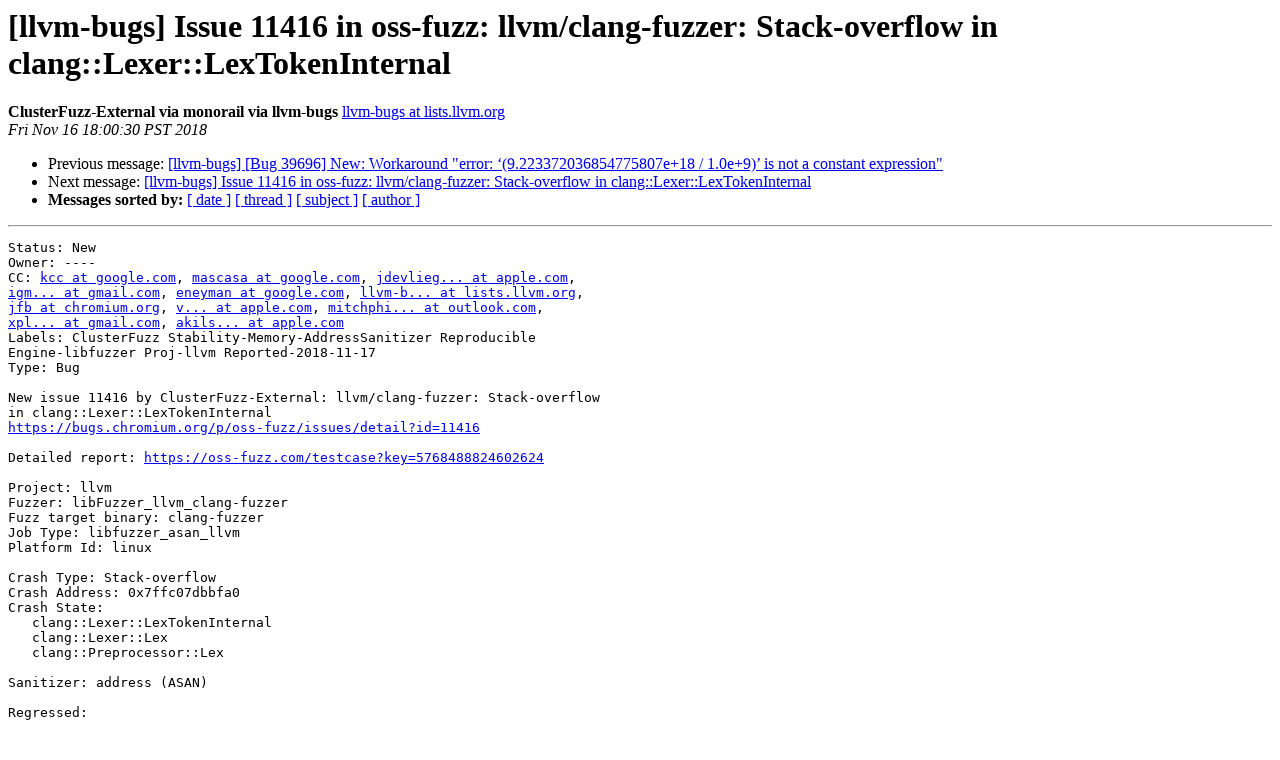

--- FILE ---
content_type: text/html
request_url: https://lists.llvm.org/pipermail/llvm-bugs/2018-November/069677.html
body_size: 2049
content:
<!DOCTYPE HTML PUBLIC "-//W3C//DTD HTML 4.01 Transitional//EN">
<HTML>
 <HEAD>
   <TITLE> [llvm-bugs] Issue 11416 in oss-fuzz: llvm/clang-fuzzer:	Stack-overflow in clang::Lexer::LexTokenInternal
   </TITLE>
   <LINK REL="Index" HREF="index.html" >
   <LINK REL="made" HREF="mailto:llvm-bugs%40lists.llvm.org?Subject=Re%3A%20%5Bllvm-bugs%5D%20Issue%2011416%20in%20oss-fuzz%3A%20llvm/clang-fuzzer%3A%0A%09Stack-overflow%20in%20clang%3A%3ALexer%3A%3ALexTokenInternal&In-Reply-To=%3C00000000000000c085057ad2a65e%40google.com%3E">
   <META NAME="robots" CONTENT="index,nofollow">
   <style type="text/css">
       pre {
           white-space: pre-wrap;       /* css-2.1, curent FF, Opera, Safari */
           }
   </style>
   <META http-equiv="Content-Type" content="text/html; charset=utf-8">
   <LINK REL="Previous"  HREF="069676.html">
   <LINK REL="Next"  HREF="069787.html">
 </HEAD>
 <BODY BGCOLOR="#ffffff">
   <H1>[llvm-bugs] Issue 11416 in oss-fuzz: llvm/clang-fuzzer:	Stack-overflow in clang::Lexer::LexTokenInternal</H1>
    <B>ClusterFuzz-External via monorail via llvm-bugs</B> 
    <A HREF="mailto:llvm-bugs%40lists.llvm.org?Subject=Re%3A%20%5Bllvm-bugs%5D%20Issue%2011416%20in%20oss-fuzz%3A%20llvm/clang-fuzzer%3A%0A%09Stack-overflow%20in%20clang%3A%3ALexer%3A%3ALexTokenInternal&In-Reply-To=%3C00000000000000c085057ad2a65e%40google.com%3E"
       TITLE="[llvm-bugs] Issue 11416 in oss-fuzz: llvm/clang-fuzzer:	Stack-overflow in clang::Lexer::LexTokenInternal">llvm-bugs at lists.llvm.org
       </A><BR>
    <I>Fri Nov 16 18:00:30 PST 2018</I>
    <P><UL>
        <LI>Previous message: <A HREF="069676.html">[llvm-bugs] [Bug 39696] New: Workaround &quot;error: ‘(9.223372036854775807e+18 / 1.0e+9)’ is not a constant expression&quot;
</A></li>
        <LI>Next message: <A HREF="069787.html">[llvm-bugs] Issue 11416 in oss-fuzz: llvm/clang-fuzzer:	Stack-overflow in clang::Lexer::LexTokenInternal
</A></li>
         <LI> <B>Messages sorted by:</B> 
              <a href="date.html#69677">[ date ]</a>
              <a href="thread.html#69677">[ thread ]</a>
              <a href="subject.html#69677">[ subject ]</a>
              <a href="author.html#69677">[ author ]</a>
         </LI>
       </UL>
    <HR>  
<!--beginarticle-->
<PRE>Status: New
Owner: ----
CC: <A HREF="http://lists.llvm.org/cgi-bin/mailman/listinfo/llvm-bugs">kcc at google.com</A>, <A HREF="http://lists.llvm.org/cgi-bin/mailman/listinfo/llvm-bugs">mascasa at google.com</A>, <A HREF="http://lists.llvm.org/cgi-bin/mailman/listinfo/llvm-bugs">jdevlieg... at apple.com</A>,  
<A HREF="http://lists.llvm.org/cgi-bin/mailman/listinfo/llvm-bugs">igm... at gmail.com</A>, <A HREF="http://lists.llvm.org/cgi-bin/mailman/listinfo/llvm-bugs">eneyman at google.com</A>, <A HREF="http://lists.llvm.org/cgi-bin/mailman/listinfo/llvm-bugs">llvm-b... at lists.llvm.org</A>,  
<A HREF="http://lists.llvm.org/cgi-bin/mailman/listinfo/llvm-bugs">jfb at chromium.org</A>, <A HREF="http://lists.llvm.org/cgi-bin/mailman/listinfo/llvm-bugs">v... at apple.com</A>, <A HREF="http://lists.llvm.org/cgi-bin/mailman/listinfo/llvm-bugs">mitchphi... at outlook.com</A>,  
<A HREF="http://lists.llvm.org/cgi-bin/mailman/listinfo/llvm-bugs">xpl... at gmail.com</A>, <A HREF="http://lists.llvm.org/cgi-bin/mailman/listinfo/llvm-bugs">akils... at apple.com</A>
Labels: ClusterFuzz Stability-Memory-AddressSanitizer Reproducible  
Engine-libfuzzer Proj-llvm Reported-2018-11-17
Type: Bug

New issue 11416 by ClusterFuzz-External: llvm/clang-fuzzer: Stack-overflow  
in clang::Lexer::LexTokenInternal
<A HREF="https://bugs.chromium.org/p/oss-fuzz/issues/detail?id=11416">https://bugs.chromium.org/p/oss-fuzz/issues/detail?id=11416</A>

Detailed report: <A HREF="https://oss-fuzz.com/testcase?key=5768488824602624">https://oss-fuzz.com/testcase?key=5768488824602624</A>

Project: llvm
Fuzzer: libFuzzer_llvm_clang-fuzzer
Fuzz target binary: clang-fuzzer
Job Type: libfuzzer_asan_llvm
Platform Id: linux

Crash Type: Stack-overflow
Crash Address: 0x7ffc07dbbfa0
Crash State:
   clang::Lexer::LexTokenInternal
   clang::Lexer::Lex
   clang::Preprocessor::Lex

Sanitizer: address (ASAN)

Regressed:  
<A HREF="https://oss-fuzz.com/revisions?job=libfuzzer_asan_llvm&amp;range=201811140257:201811150254">https://oss-fuzz.com/revisions?job=libfuzzer_asan_llvm&amp;range=201811140257:201811150254</A>

Reproducer Testcase:  
<A HREF="https://oss-fuzz.com/download?testcase_id=5768488824602624">https://oss-fuzz.com/download?testcase_id=5768488824602624</A>

Issue filed automatically.

See <A HREF="https://github.com/google/oss-fuzz/blob/master/docs/reproducing.md">https://github.com/google/oss-fuzz/blob/master/docs/reproducing.md</A> for  
more information.

When you fix this bug, please
   * mention the fix revision(s).
   * state whether the bug was a short-lived regression or an old bug in any  
stable releases.
   * add any other useful information.
This information can help downstream consumers.

If you need to contact the OSS-Fuzz team with a question, concern, or any  
other feedback, please file an issue at  
<A HREF="https://github.com/google/oss-fuzz/issues.">https://github.com/google/oss-fuzz/issues.</A>

-- 
You received this message because:
   1. You were specifically CC'd on the issue

You may adjust your notification preferences at:
<A HREF="https://bugs.chromium.org/hosting/settings">https://bugs.chromium.org/hosting/settings</A>

Reply to this email to add a comment.
-------------- next part --------------
An HTML attachment was scrubbed...
URL: &lt;<A HREF="http://lists.llvm.org/pipermail/llvm-bugs/attachments/20181116/c02b1e70/attachment.html">http://lists.llvm.org/pipermail/llvm-bugs/attachments/20181116/c02b1e70/attachment.html</A>&gt;
</PRE>












































<!--endarticle-->
    <HR>
    <P><UL>
        <!--threads-->
	<LI>Previous message: <A HREF="069676.html">[llvm-bugs] [Bug 39696] New: Workaround &quot;error: ‘(9.223372036854775807e+18 / 1.0e+9)’ is not a constant expression&quot;
</A></li>
	<LI>Next message: <A HREF="069787.html">[llvm-bugs] Issue 11416 in oss-fuzz: llvm/clang-fuzzer:	Stack-overflow in clang::Lexer::LexTokenInternal
</A></li>
         <LI> <B>Messages sorted by:</B> 
              <a href="date.html#69677">[ date ]</a>
              <a href="thread.html#69677">[ thread ]</a>
              <a href="subject.html#69677">[ subject ]</a>
              <a href="author.html#69677">[ author ]</a>
         </LI>
       </UL>

<hr>
<a href="http://lists.llvm.org/cgi-bin/mailman/listinfo/llvm-bugs">More information about the llvm-bugs
mailing list</a><br>
</body></html>
